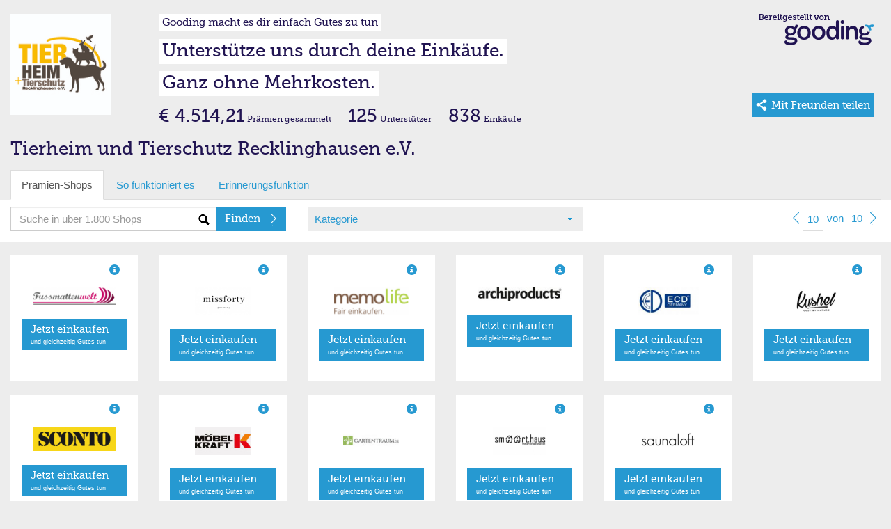

--- FILE ---
content_type: text/html; charset=utf-8
request_url: https://erweiterungen.gooding.de/app/shop/tierheim-und-tierschutz-recklinghausen-e-v-24527/category/moebel-dekoration/page/10
body_size: 5802
content:
<!DOCTYPE html>
<html lang="de">
<head>
    <meta charset="utf-8">
    <title>Gooding Erweiterungen</title>
    <base href="https://erweiterungen.gooding.de" />
    <meta name="viewport" content="width&#x3D;device-width,&#x20;initial-scale&#x3D;1.0,&#x20;maximum-scale&#x3D;1.0,&#x20;user-scalable&#x3D;no">
<meta http-equiv="X-UA-Compatible" content="IE&#x3D;edge">
<link rel="stylesheet" type="text/css" href="https://gooding.s3.amazonaws.com/assets/css/widgets-gooding.min-e460693bbf.css">

</head>
<body data-user-state="false" data-profile-key="" class="gdBg is-desktop">
<div class="gdBg" style="margin: 0 auto;">
    <div id="shop">
        
    <div class="container-fluid">
                <div class="row mt20">
            <div class="col-gd-12 col-xs-2 col-sm-2 col-md-2 col-lg-2">
                <div class="visible-gd-inline pull-right">
                    <ul class="list-unstyled">
                        <li><a class="helperLinks" href="https://www.gooding.de/" target="_blank">So funktioniert es</a></li>
                        <li><a class="helperLinks" href="https://www.gooding.de/tierheim-und-tierschutz-recklinghausen-e-v-24527/toolbar" target="_blank">Toolbar laden</a></li>
                        <li class="hidden"><a href="#">Weitersagen</a></li>
                    </ul>
                </div>
                <div id="profileImageContainer">
    <img id="profileImage" class="img-responsive" src="//gooding.s3.amazonaws.com/prod/1/9b/581/0/a0/thumbnail/560683a05183e.jpg" data-src="//gooding.s3.amazonaws.com/prod/1/9b/581/0/a0/thumbnail/560683a05183e.jpg" border="0"/>
</div>            </div>
            <div class="hidden-gd col-xs-10 col-sm-10 col-md-10 col-lg-10">
                <div class="row hidden-mini">
                    <div class="col-gd-12 col-xs-9 col-sm-8 col-md-9">
                        <div id="slogans">
    <div class=""><span id="widgetSlogan1" class="widgetSlogan hidden-gd">Gooding macht es dir einfach Gutes zu tun</span></div>
    <div class="widgetSloganContainer"><span id="widgetSlogan2" class="widgetSlogan">Unterstütze uns durch deine Einkäufe.</span></div>
    <div class="widgetSloganContainer"><span id="widgetSlogan3" class="widgetSlogan">Ganz ohne Mehrkosten.</span></div>
</div>                    </div>
                    <div class="col-md-3 col-xs-3 col-sm-4 hidden-gd">
                        <img src="https://gooding.s3.amazonaws.com/assets/img/erweiterungen/gooding-brand-6591ce4941.png" class="pull-right mr10 img-responsive" border="0" />                    </div>
                </div>
                <div class="row webfont" style="">
                    <div class="col-gd-12 col-xs-9 col-sm-8 col-md-9">
                        <div id="stats">
    
    <div class="hidden-gd hidden-xs hidden-sm" style="line-height: 30px; vertical-align: text-bottom;">
                    <span class="txtLarger">€ 4.514,21</span> <span class="txtSmall">Prämien gesammelt</span>            <span class="txtLarger ml20">125</span> <span class="txtSmall">Unterstützer</span>            <span class="txtLarger ml20">838</span> <span class="txtSmall">Einkäufe</span>            </div>
    
    <div class="hidden-md hidden-lg" style="line-height: 12px; vertical-align: text-bottom;">
                    <div class="pull-left mt5">
                <span class="txtLarge"><strong>€ 4.514,21</strong></span>                <span class="txtSmallest"><span class="txtSmallest hidden-mini">Prämien </span>gesammelt</span>            </div>
                <div class="pull-left mt5 hidden-xs hidden-gd">
            <span class="txtLarge ml10"><strong>125</strong></span> <span class="txtSmallest">Unterstützer</span>            <span class="txtLarge ml10"><strong>838</strong></span> <span class="txtSmallest">Einkäufe</span>        </div>
        <div class="clearfix"></div>
    </div>

</div>                    </div>
                    <div class="col-md-3 col-sm-4 col-xs-3 hidden-gd">
                                                    <a href="https://www.gooding.de/tierheim-und-tierschutz-recklinghausen-e-v-24527?empfehlen=1" target="_blank" id="shareBtn" class="btn-primary pull-right mr10">
    <div class="share mr5 pull-left hidden-sm hidden-md hidden-lg"></div>
    <div class="share ml5 mr5 pull-left hidden-xs"></div>
    <span class="txtSmall hidden-sm hidden-md hidden-lg va-middle">Teilen&nbsp;</span>
    <span class="txtSmall hidden-xs hidden-lg va-middle mr5">Mit Freunden teilen</span>
    <span class="txtBase visible-lg-inline va-middle mr5">Mit Freunden teilen</span>
</a>                                            </div>
                </div>
            </div>
        </div>
        <div class="row">
    <div class="col-md-12">
        <div class="profileName">Tierheim und Tierschutz Recklinghausen e.V.</div>
    </div>
</div>        <div class="visible-gd">
    
    <div id="slogans">
        <div class=""><span id="widgetSlogan1" class="widgetSlogan hidden-gd">Gooding macht es dir einfach Gutes zu tun</span></div>
        <div class="widgetSloganContainer"><span id="widgetSlogan2" class="widgetSlogan">Unterstütze uns durch deine Einkäufe.</span></div>
        <div class="widgetSloganContainer"><span id="widgetSlogan3" class="widgetSlogan">Ganz ohne Mehrkosten.</span></div>
    </div>
            <div class="mb10 row visible-gd">
            <div class="col-gd-12">
                 <div class="standPraemie">Aktueller Prämienstand</div><div class="txtLarger"><strong>€ 4.512,36</strong></div>            </div>
        </div>
    </div>    
    </div>
    
    <div id="tabs" class="container-fluid hidden-mini">
    
    <div class="row hidden-gd">
        <div class="col-md-12">
            <ul class="nav nav-tabs" role="tablist">
                <li class="active"><a href="#">Prämien-Shops</a></li>
                <li class=""><a href="https://www.gooding.de/?sofunktioniertes=1" target="_blank">So funktioniert es</a></li>
                <li><a href="https://www.gooding.de/tierheim-und-tierschutz-recklinghausen-e-v-24527/toolbar" target="_blank">Erinnerungsfunktion</a></li>
                            
            </ul>
        
        </div>
    </div>
    <div id="tabsContainer" class="row bgWhite">
        <div id="tabsSearch" class="col-gd-12 col-xs-5 col-sm-4 col-md-4">
            <form action="/app/shop/tierheim-und-tierschutz-recklinghausen-e-v-24527/category/moebel-dekoration" method="post" name="searchForm" id="searchForm">
    <div class="input-group">
        <input type="text" name="search" id="search" class="form-control bgSearch" placeholder="Suche in über 1.800 Shops">
        <span class="input-group-btn">
    <button class="btn btn-primary webfont" id="searchButton" type="submit">
        <div class="arrSmallRgtWhite pull-right"></div>
        <span class="searchText hideable mr20">Finden</span>
    </button>
  </span>
    </div>
</form>
        </div>
        <div id="tabsCategories" class="hidden-gd col-xs-4 col-sm-4 col-md-4">
            <div id="selectCategory" class="gdBg ph10">
    <div class="row ">
        <div class="bgCaret col-xs-12 col-sm-12 col-md-12 col-lg-12">
            <a href="#" id="selectedCategory">Kategorie</a>
        </div>
    </div>
</div>        
        </div>
        <div id="tabsShopPagination"  class="hidden-gd col-xs-3 col-sm-4 col-md-4 col-lg-4">
            <div class="pull-right">                <ul id="shopPaginationTop" class="shopPagination">
                            <li><a href="/app/shop/tierheim-und-tierschutz-recklinghausen-e-v-24527/category/moebel-dekoration/page/9"><div class="arrSmallLftBlue"></div></a></li>
                        
            <li class="active"><a href="/app/shop/tierheim-und-tierschutz-recklinghausen-e-v-24527/category/moebel-dekoration/page/10">10</a></li>
            <li class="hideable"><a href="#"><span >von</span></a></li>
            <li class="hideable"><a href="/app/shop/tierheim-und-tierschutz-recklinghausen-e-v-24527/category/moebel-dekoration/page/10">10</a></li>
            
                            <li><a href="/app/shop/tierheim-und-tierschutz-recklinghausen-e-v-24527/category/moebel-dekoration/page/10"><div class="arrSmallRgtBlue"></div></a></li>
                    </ul>
    
    </div>
        </div>
    </div>
    
        <div id="shopCategories" class="row hidden" style="position: relative; margin-top: -20px;">
        <div class="shopCatMenu">
            <div class="container-fluid">
                <div class="row gdBg">
                    <div class="col-md-12 shopCatItem">Bitte wählen Sie Ihre Kategorie</div>
                </div>
                <div class="row">
                                            <div class="col-xs-6 col-sm-4 col-md-4 shopCatItem"><a rel="accessoires" href="/app/shop/tierheim-und-tierschutz-recklinghausen-e-v-24527/category/accessoires/page/1" alt="Accessoires">Accessoires (360)</a></div>
                                                <div class="col-xs-6 col-sm-4 col-md-4 shopCatItem"><a rel="apple-produkte" href="/app/shop/tierheim-und-tierschutz-recklinghausen-e-v-24527/category/apple-produkte/page/1" alt="Apple Produkte/Zubehör">Apple Produkte/Zubehör (24)</a></div>
                                                <div class="col-xs-6 col-sm-4 col-md-4 shopCatItem"><a rel="auto-und-motorradzubehoer" href="/app/shop/tierheim-und-tierschutz-recklinghausen-e-v-24527/category/auto-und-motorradzubehoer/page/1" alt="Auto & Motorrad">Auto & Motorrad (94)</a></div>
                                                <div class="col-xs-6 col-sm-4 col-md-4 shopCatItem"><a rel="babybedarf" href="/app/shop/tierheim-und-tierschutz-recklinghausen-e-v-24527/category/babybedarf/page/1" alt="Babybedarf">Babybedarf (51)</a></div>
                                                <div class="col-xs-6 col-sm-4 col-md-4 shopCatItem"><a rel="blumen-floristik-versand" href="/app/shop/tierheim-und-tierschutz-recklinghausen-e-v-24527/category/blumen-floristik-versand/page/1" alt="Blumen & Pflanzen">Blumen & Pflanzen (24)</a></div>
                                                <div class="col-xs-6 col-sm-4 col-md-4 shopCatItem"><a rel="buecher-hoerbuecher-ebooks" href="/app/shop/tierheim-und-tierschutz-recklinghausen-e-v-24527/category/buecher-hoerbuecher-ebooks/page/1" alt="Bücher, Hörbücher & Ebooks">Bücher, Hörbücher & Ebooks (29)</a></div>
                                                <div class="col-xs-6 col-sm-4 col-md-4 shopCatItem"><a rel="buerobedarf" href="/app/shop/tierheim-und-tierschutz-recklinghausen-e-v-24527/category/buerobedarf/page/1" alt="Bürobedarf">Bürobedarf (71)</a></div>
                                                <div class="col-xs-6 col-sm-4 col-md-4 shopCatItem"><a rel="computer-software-downloads" href="/app/shop/tierheim-und-tierschutz-recklinghausen-e-v-24527/category/computer-software-downloads/page/1" alt="Computer & Software">Computer & Software (176)</a></div>
                                                <div class="col-xs-6 col-sm-4 col-md-4 shopCatItem"><a rel="damenmode" href="/app/shop/tierheim-und-tierschutz-recklinghausen-e-v-24527/category/damenmode/page/1" alt="Damenmode">Damenmode (289)</a></div>
                                                <div class="col-xs-6 col-sm-4 col-md-4 shopCatItem"><a rel="essen-trinken" href="/app/shop/tierheim-und-tierschutz-recklinghausen-e-v-24527/category/essen-trinken/page/1" alt="Essen & Trinken">Essen & Trinken (154)</a></div>
                                                <div class="col-xs-6 col-sm-4 col-md-4 shopCatItem"><a rel="fahrrad-ebikes" href="/app/shop/tierheim-und-tierschutz-recklinghausen-e-v-24527/category/fahrrad-ebikes/page/1" alt="Fahrrad, E-Bikes & Scooter">Fahrrad, E-Bikes & Scooter (40)</a></div>
                                                <div class="col-xs-6 col-sm-4 col-md-4 shopCatItem"><a rel="telekommunikation" href="/app/shop/tierheim-und-tierschutz-recklinghausen-e-v-24527/category/telekommunikation/page/1" alt="Festnetz, Mobilfunk & TV">Festnetz, Mobilfunk & TV (99)</a></div>
                                                <div class="col-xs-6 col-sm-4 col-md-4 shopCatItem"><a rel="finanzen-versicherung" href="/app/shop/tierheim-und-tierschutz-recklinghausen-e-v-24527/category/finanzen-versicherung/page/1" alt="Finanzen & Versicherungen">Finanzen & Versicherungen (35)</a></div>
                                                <div class="col-xs-6 col-sm-4 col-md-4 shopCatItem"><a rel="fotos-poster-kalender" href="/app/shop/tierheim-und-tierschutz-recklinghausen-e-v-24527/category/fotos-poster-kalender/page/1" alt="Flyer, Poster & Foto">Flyer, Poster & Foto (32)</a></div>
                                                <div class="col-xs-6 col-sm-4 col-md-4 shopCatItem"><a rel="fussball" href="/app/shop/tierheim-und-tierschutz-recklinghausen-e-v-24527/category/fussball/page/1" alt="Fußball">Fußball (23)</a></div>
                                                <div class="col-xs-6 col-sm-4 col-md-4 shopCatItem"><a rel="fuer-unternehmen" href="/app/shop/tierheim-und-tierschutz-recklinghausen-e-v-24527/category/fuer-unternehmen/page/1" alt="Für Unternehmen">Für Unternehmen (120)</a></div>
                                                <div class="col-xs-6 col-sm-4 col-md-4 shopCatItem"><a rel="garten-heimwerken" href="/app/shop/tierheim-und-tierschutz-recklinghausen-e-v-24527/category/garten-heimwerken/page/1" alt="Garten & Heimwerken">Garten & Heimwerken (154)</a></div>
                                                <div class="col-xs-6 col-sm-4 col-md-4 shopCatItem"><a rel="gesundheit-wellness" href="/app/shop/tierheim-und-tierschutz-recklinghausen-e-v-24527/category/gesundheit-wellness/page/1" alt="Gesundheit & Wellness">Gesundheit & Wellness (173)</a></div>
                                                <div class="col-xs-6 col-sm-4 col-md-4 shopCatItem"><a rel="herrenmode" href="/app/shop/tierheim-und-tierschutz-recklinghausen-e-v-24527/category/herrenmode/page/1" alt="Herrenmode">Herrenmode (263)</a></div>
                                                <div class="col-xs-6 col-sm-4 col-md-4 shopCatItem"><a rel="kindermode" href="/app/shop/tierheim-und-tierschutz-recklinghausen-e-v-24527/category/kindermode/page/1" alt="Kindermode">Kindermode (152)</a></div>
                                                <div class="col-xs-6 col-sm-4 col-md-4 shopCatItem"><a rel="kontaktlinsen-brillen" href="/app/shop/tierheim-und-tierschutz-recklinghausen-e-v-24527/category/kontaktlinsen-brillen/page/1" alt="Kontaktlinsen & Brillen">Kontaktlinsen & Brillen (25)</a></div>
                                                <div class="col-xs-6 col-sm-4 col-md-4 shopCatItem"><a rel="kosmetik-beauty" href="/app/shop/tierheim-und-tierschutz-recklinghausen-e-v-24527/category/kosmetik-beauty/page/1" alt="Kosmetik & Beauty">Kosmetik & Beauty (141)</a></div>
                                                <div class="col-xs-6 col-sm-4 col-md-4 shopCatItem"><a rel="kuechen-haushaltsgeraete" href="/app/shop/tierheim-und-tierschutz-recklinghausen-e-v-24527/category/kuechen-haushaltsgeraete/page/1" alt="Küchen- & Haushaltsgeräte">Küchen- & Haushaltsgeräte (129)</a></div>
                                                <div class="col-xs-6 col-sm-4 col-md-4 shopCatItem"><a rel="lebensmittel" href="/app/shop/tierheim-und-tierschutz-recklinghausen-e-v-24527/category/lebensmittel/page/1" alt="Lebensmittel">Lebensmittel (21)</a></div>
                                                <div class="col-xs-6 col-sm-4 col-md-4 shopCatItem"><a rel="musik-dvd" href="/app/shop/tierheim-und-tierschutz-recklinghausen-e-v-24527/category/musik-dvd/page/1" alt="Musik & Video">Musik & Video (41)</a></div>
                                                <div class="col-xs-6 col-sm-4 col-md-4 shopCatItem"><a rel="moebel-dekoration" href="/app/shop/tierheim-und-tierschutz-recklinghausen-e-v-24527/category/moebel-dekoration/page/1" alt="Möbel & Dekoration">Möbel & Dekoration (236)</a></div>
                                                <div class="col-xs-6 col-sm-4 col-md-4 shopCatItem"><a rel="nachhaltigkeit" href="/app/shop/tierheim-und-tierschutz-recklinghausen-e-v-24527/category/nachhaltigkeit/page/1" alt="Nachhaltigkeit">Nachhaltigkeit (28)</a></div>
                                                <div class="col-xs-6 col-sm-4 col-md-4 shopCatItem"><a rel="online-und-gewinnspiele" href="/app/shop/tierheim-und-tierschutz-recklinghausen-e-v-24527/category/online-und-gewinnspiele/page/1" alt="Online- und Gewinnspiele">Online- und Gewinnspiele (18)</a></div>
                                                <div class="col-xs-6 col-sm-4 col-md-4 shopCatItem"><a rel="partnerboersen" href="/app/shop/tierheim-und-tierschutz-recklinghausen-e-v-24527/category/partnerboersen/page/1" alt="Partnerbörsen">Partnerbörsen (9)</a></div>
                                                <div class="col-xs-6 col-sm-4 col-md-4 shopCatItem"><a rel="pelzfrei" href="/app/shop/tierheim-und-tierschutz-recklinghausen-e-v-24527/category/pelzfrei/page/1" alt="Pelzfrei">Pelzfrei (15)</a></div>
                                                <div class="col-xs-6 col-sm-4 col-md-4 shopCatItem"><a rel="vergleiche-telekommunikation" href="/app/shop/tierheim-und-tierschutz-recklinghausen-e-v-24527/category/vergleiche-telekommunikation/page/1" alt="Preisvergleiche">Preisvergleiche (11)</a></div>
                                                <div class="col-xs-6 col-sm-4 col-md-4 shopCatItem"><a rel="reisen-freizeit" href="/app/shop/tierheim-und-tierschutz-recklinghausen-e-v-24527/category/reisen-freizeit/page/1" alt="Reisen & Freizeit">Reisen & Freizeit (233)</a></div>
                                                <div class="col-xs-6 col-sm-4 col-md-4 shopCatItem"><a rel="schuhe" href="/app/shop/tierheim-und-tierschutz-recklinghausen-e-v-24527/category/schuhe/page/1" alt="Schuhe">Schuhe (186)</a></div>
                                                <div class="col-xs-6 col-sm-4 col-md-4 shopCatItem"><a rel="schule-und-weiterbildung" href="/app/shop/tierheim-und-tierschutz-recklinghausen-e-v-24527/category/schule-und-weiterbildung/page/1" alt="Schule & Weiterbildung">Schule & Weiterbildung (16)</a></div>
                                                <div class="col-xs-6 col-sm-4 col-md-4 shopCatItem"><a rel="sonstige" href="/app/shop/tierheim-und-tierschutz-recklinghausen-e-v-24527/category/sonstige/page/1" alt="Sonstige">Sonstige (134)</a></div>
                                                <div class="col-xs-6 col-sm-4 col-md-4 shopCatItem"><a rel="spielzeug" href="/app/shop/tierheim-und-tierschutz-recklinghausen-e-v-24527/category/spielzeug/page/1" alt="Spielzeug">Spielzeug (57)</a></div>
                                                <div class="col-xs-6 col-sm-4 col-md-4 shopCatItem"><a rel="sport-outdoor" href="/app/shop/tierheim-und-tierschutz-recklinghausen-e-v-24527/category/sport-outdoor/page/1" alt="Sport & Outdoor">Sport & Outdoor (202)</a></div>
                                                <div class="col-xs-6 col-sm-4 col-md-4 shopCatItem"><a rel="strom-gasversorger" href="/app/shop/tierheim-und-tierschutz-recklinghausen-e-v-24527/category/strom-gasversorger/page/1" alt="Strom- & Gasversorger">Strom- & Gasversorger (21)</a></div>
                                                <div class="col-xs-6 col-sm-4 col-md-4 shopCatItem"><a rel="technik" href="/app/shop/tierheim-und-tierschutz-recklinghausen-e-v-24527/category/technik/page/1" alt="Technik">Technik (233)</a></div>
                                                <div class="col-xs-6 col-sm-4 col-md-4 shopCatItem"><a rel="tickets-veranstaltungen" href="/app/shop/tierheim-und-tierschutz-recklinghausen-e-v-24527/category/tickets-veranstaltungen/page/1" alt="Tickets & Veranstaltungen">Tickets & Veranstaltungen (27)</a></div>
                                                <div class="col-xs-6 col-sm-4 col-md-4 shopCatItem"><a rel="tierbedarf" href="/app/shop/tierheim-und-tierschutz-recklinghausen-e-v-24527/category/tierbedarf/page/1" alt="Tierbedarf">Tierbedarf (64)</a></div>
                                                <div class="col-xs-6 col-sm-4 col-md-4 shopCatItem"><a rel="topshops" href="/app/shop/tierheim-und-tierschutz-recklinghausen-e-v-24527/category/topshops/page/1" alt="Top-Shops">Top-Shops (30)</a></div>
                                                <div class="col-xs-6 col-sm-4 col-md-4 shopCatItem"><a rel="uebergroessen" href="/app/shop/tierheim-und-tierschutz-recklinghausen-e-v-24527/category/uebergroessen/page/1" alt="Übergrößen">Übergrößen (18)</a></div>
                                                <div class="col-xs-6 col-sm-4 col-md-4 shopCatItem"><a rel="uhren-schmuck" href="/app/shop/tierheim-und-tierschutz-recklinghausen-e-v-24527/category/uhren-schmuck/page/1" alt="Uhren & Schmuck">Uhren & Schmuck (76)</a></div>
                                                <div class="col-xs-6 col-sm-4 col-md-4 shopCatItem"><a rel="weihnachten" href="/app/shop/tierheim-und-tierschutz-recklinghausen-e-v-24527/category/weihnachten/page/1" alt="Weihnachten">Weihnachten (28)</a></div>
                                                <div class="col-xs-6 col-sm-4 col-md-4 shopCatItem"><a rel="zeitschriften-und-abos" href="/app/shop/tierheim-und-tierschutz-recklinghausen-e-v-24527/category/zeitschriften-und-abos/page/1" alt="Zeitschriften & Abos">Zeitschriften & Abos (10)</a></div>
                                        </div>
                <div class="row gdBg">
                    <div class="col-md-12 shopCatItem"><a href="/app/shop/tierheim-und-tierschutz-recklinghausen-e-v-24527/category/alle-shops/page/1" alt="Alle Katgorien">Alle Kategorien anzeigen</a></div>
                </div>

            </div>
        </div>
    </div>

</div>    <div id="shopList" class="container-fluid">
            
                
        <div id="#shopList" class="row">
            <div class="col-gd-12 col-xs-6 col-sm-4 col-md-3 col-lg-2" >
    
    <div class="container-fluid" >
        <div class="row shopItem">
            
            <div class="col-gd-6 col-md-12 col-lg-12 hidden-sm hidden-xs hidden-gd">
                <div  class="m10 gdCol2 pull-right glyphicon glyphicon-info-sign" data-toggle="tooltip" title="Bis zu 10% Prämie"></div>
            </div>
            
            <div class="col-xs-6 col-sm-5 col-md-12 col-lg-12">
                                    <a rel="" class="shopImageLink" target="_blank" href="https://www.gooding.de/shop/goto/fussmatten-welt-de-97810/projecturlkey/tierheim-und-tierschutz-recklinghausen-e-v-24527/app/1" title="Fussmattenwelt">
                        <div><img class="mv10 shopImage" src="//gooding.s3.amazonaws.com/logos/shops/10_23468_0_1072f6094077a3ab748482543e61e9f5.png" alt="Fussmattenwelt" border="0"/></div>
                    </a>
                            </div>
            
            <div class="col-gd6-6 col-xs-6 col-sm-7 col-md-12 col-lg-12">
                <div class="mv10 hidden-sm hidden-xs hidden-gd">
                                            <a class="btn btn-primary btn-two btn-block" target="_blank" href="https://www.gooding.de/shop/goto/fussmatten-welt-de-97810/projecturlkey/tierheim-und-tierschutz-recklinghausen-e-v-24527/app/1"  title="Fussmattenwelt">
                            <div class="arrRgtWhite pull-right"></div>
                            <span class="webfont">Jetzt einkaufen </span><br/>
                            <span class="txtSmallest">und gleichzeitig Gutes tun</span>
                        </a>
                                    </div>
                <div class="mv15 hidden-md hidden-lg">
                                            <a class="shopItemLink" target="_blank" href="https://www.gooding.de/shop/goto/fussmatten-welt-de-97810/projecturlkey/tierheim-und-tierschutz-recklinghausen-e-v-24527/app/1"  title="Fussmattenwelt">
                            <div class="arrRgtBlue pull-right"></div>
                            <span class="shopItemText">Jetzt einkaufen</span>
                        </a>
                                    </div>
            </div>
        
        </div>
    
    </div>
</div>

<div class="col-gd-12 col-xs-6 col-sm-4 col-md-3 col-lg-2" >
    
    <div class="container-fluid" >
        <div class="row shopItem">
            
            <div class="col-gd-6 col-md-12 col-lg-12 hidden-sm hidden-xs hidden-gd">
                <div  class="m10 gdCol2 pull-right glyphicon glyphicon-info-sign" data-toggle="tooltip" title="Bis zu 9% Prämie"></div>
            </div>
            
            <div class="col-xs-6 col-sm-5 col-md-12 col-lg-12">
                                    <a rel="" class="shopImageLink" target="_blank" href="https://www.gooding.de/shop/goto/missforty-de-98027/projecturlkey/tierheim-und-tierschutz-recklinghausen-e-v-24527/app/1" title="missforty">
                        <div><img class="mv10 shopImage" src="//gooding.s3.amazonaws.com/logos/shops/10_23010_0_18148449a13e12ce25c83c68b4734526.png" alt="missforty" border="0"/></div>
                    </a>
                            </div>
            
            <div class="col-gd6-6 col-xs-6 col-sm-7 col-md-12 col-lg-12">
                <div class="mv10 hidden-sm hidden-xs hidden-gd">
                                            <a class="btn btn-primary btn-two btn-block" target="_blank" href="https://www.gooding.de/shop/goto/missforty-de-98027/projecturlkey/tierheim-und-tierschutz-recklinghausen-e-v-24527/app/1"  title="missforty">
                            <div class="arrRgtWhite pull-right"></div>
                            <span class="webfont">Jetzt einkaufen </span><br/>
                            <span class="txtSmallest">und gleichzeitig Gutes tun</span>
                        </a>
                                    </div>
                <div class="mv15 hidden-md hidden-lg">
                                            <a class="shopItemLink" target="_blank" href="https://www.gooding.de/shop/goto/missforty-de-98027/projecturlkey/tierheim-und-tierschutz-recklinghausen-e-v-24527/app/1"  title="missforty">
                            <div class="arrRgtBlue pull-right"></div>
                            <span class="shopItemText">Jetzt einkaufen</span>
                        </a>
                                    </div>
            </div>
        
        </div>
    
    </div>
</div>

<div class="col-gd-12 col-xs-6 col-sm-4 col-md-3 col-lg-2" >
    
    <div class="container-fluid" >
        <div class="row shopItem">
            
            <div class="col-gd-6 col-md-12 col-lg-12 hidden-sm hidden-xs hidden-gd">
                <div  class="m10 gdCol2 pull-right glyphicon glyphicon-info-sign" data-toggle="tooltip" title="Bis zu 5% Prämie"></div>
            </div>
            
            <div class="col-xs-6 col-sm-5 col-md-12 col-lg-12">
                                    <a rel="" class="shopImageLink" target="_blank" href="https://www.gooding.de/shop/goto/memolife-de-98116/projecturlkey/tierheim-und-tierschutz-recklinghausen-e-v-24527/app/1" title="memolife">
                        <div><img class="mv10 shopImage" src="//gooding.s3.amazonaws.com/logos/shops/10_23214_0_db746250f9d37d50ee94ed85f5f7afd5.png" alt="memolife" border="0"/></div>
                    </a>
                            </div>
            
            <div class="col-gd6-6 col-xs-6 col-sm-7 col-md-12 col-lg-12">
                <div class="mv10 hidden-sm hidden-xs hidden-gd">
                                            <a class="btn btn-primary btn-two btn-block" target="_blank" href="https://www.gooding.de/shop/goto/memolife-de-98116/projecturlkey/tierheim-und-tierschutz-recklinghausen-e-v-24527/app/1"  title="memolife">
                            <div class="arrRgtWhite pull-right"></div>
                            <span class="webfont">Jetzt einkaufen </span><br/>
                            <span class="txtSmallest">und gleichzeitig Gutes tun</span>
                        </a>
                                    </div>
                <div class="mv15 hidden-md hidden-lg">
                                            <a class="shopItemLink" target="_blank" href="https://www.gooding.de/shop/goto/memolife-de-98116/projecturlkey/tierheim-und-tierschutz-recklinghausen-e-v-24527/app/1"  title="memolife">
                            <div class="arrRgtBlue pull-right"></div>
                            <span class="shopItemText">Jetzt einkaufen</span>
                        </a>
                                    </div>
            </div>
        
        </div>
    
    </div>
</div>

<div class="col-gd-12 col-xs-6 col-sm-4 col-md-3 col-lg-2" >
    
    <div class="container-fluid" >
        <div class="row shopItem">
            
            <div class="col-gd-6 col-md-12 col-lg-12 hidden-sm hidden-xs hidden-gd">
                <div  class="m10 gdCol2 pull-right glyphicon glyphicon-info-sign" data-toggle="tooltip" title="Bis zu 7% Prämie"></div>
            </div>
            
            <div class="col-xs-6 col-sm-5 col-md-12 col-lg-12">
                                    <a rel="" class="shopImageLink" target="_blank" href="https://www.gooding.de/shop/goto/archiproducts-de-98461/projecturlkey/tierheim-und-tierschutz-recklinghausen-e-v-24527/app/1" title="archiproducts">
                        <div><img class="mv10 shopImage" src="//gooding.s3.amazonaws.com/logos/shops/10_23901_0_a133eb2d8a363e5954d280fdbd755365.png" alt="archiproducts" border="0"/></div>
                    </a>
                            </div>
            
            <div class="col-gd6-6 col-xs-6 col-sm-7 col-md-12 col-lg-12">
                <div class="mv10 hidden-sm hidden-xs hidden-gd">
                                            <a class="btn btn-primary btn-two btn-block" target="_blank" href="https://www.gooding.de/shop/goto/archiproducts-de-98461/projecturlkey/tierheim-und-tierschutz-recklinghausen-e-v-24527/app/1"  title="archiproducts">
                            <div class="arrRgtWhite pull-right"></div>
                            <span class="webfont">Jetzt einkaufen </span><br/>
                            <span class="txtSmallest">und gleichzeitig Gutes tun</span>
                        </a>
                                    </div>
                <div class="mv15 hidden-md hidden-lg">
                                            <a class="shopItemLink" target="_blank" href="https://www.gooding.de/shop/goto/archiproducts-de-98461/projecturlkey/tierheim-und-tierschutz-recklinghausen-e-v-24527/app/1"  title="archiproducts">
                            <div class="arrRgtBlue pull-right"></div>
                            <span class="shopItemText">Jetzt einkaufen</span>
                        </a>
                                    </div>
            </div>
        
        </div>
    
    </div>
</div>

<div class="col-gd-12 col-xs-6 col-sm-4 col-md-3 col-lg-2" >
    
    <div class="container-fluid" >
        <div class="row shopItem">
            
            <div class="col-gd-6 col-md-12 col-lg-12 hidden-sm hidden-xs hidden-gd">
                <div  class="m10 gdCol2 pull-right glyphicon glyphicon-info-sign" data-toggle="tooltip" title="Bis zu 3% Prämie"></div>
            </div>
            
            <div class="col-xs-6 col-sm-5 col-md-12 col-lg-12">
                                    <a rel="" class="shopImageLink" target="_blank" href="https://www.gooding.de/shop/goto/ecd-germany-de-98747/projecturlkey/tierheim-und-tierschutz-recklinghausen-e-v-24527/app/1" title="ECD Germany">
                        <div><img class="mv10 shopImage" src="//gooding.s3.amazonaws.com/logos/shops/10_24228_0_e1d421884d3263dda9685c250177a7c3.png" alt="ECD Germany" border="0"/></div>
                    </a>
                            </div>
            
            <div class="col-gd6-6 col-xs-6 col-sm-7 col-md-12 col-lg-12">
                <div class="mv10 hidden-sm hidden-xs hidden-gd">
                                            <a class="btn btn-primary btn-two btn-block" target="_blank" href="https://www.gooding.de/shop/goto/ecd-germany-de-98747/projecturlkey/tierheim-und-tierschutz-recklinghausen-e-v-24527/app/1"  title="ECD Germany">
                            <div class="arrRgtWhite pull-right"></div>
                            <span class="webfont">Jetzt einkaufen </span><br/>
                            <span class="txtSmallest">und gleichzeitig Gutes tun</span>
                        </a>
                                    </div>
                <div class="mv15 hidden-md hidden-lg">
                                            <a class="shopItemLink" target="_blank" href="https://www.gooding.de/shop/goto/ecd-germany-de-98747/projecturlkey/tierheim-und-tierschutz-recklinghausen-e-v-24527/app/1"  title="ECD Germany">
                            <div class="arrRgtBlue pull-right"></div>
                            <span class="shopItemText">Jetzt einkaufen</span>
                        </a>
                                    </div>
            </div>
        
        </div>
    
    </div>
</div>

<div class="col-gd-12 col-xs-6 col-sm-4 col-md-3 col-lg-2" >
    
    <div class="container-fluid" >
        <div class="row shopItem">
            
            <div class="col-gd-6 col-md-12 col-lg-12 hidden-sm hidden-xs hidden-gd">
                <div  class="m10 gdCol2 pull-right glyphicon glyphicon-info-sign" data-toggle="tooltip" title="Bis zu 10% Prämie"></div>
            </div>
            
            <div class="col-xs-6 col-sm-5 col-md-12 col-lg-12">
                                    <a rel="" class="shopImageLink" target="_blank" href="https://www.gooding.de/shop/goto/kushel-towels-eu-98967/projecturlkey/tierheim-und-tierschutz-recklinghausen-e-v-24527/app/1" title="Kushel Towels">
                        <div><img class="mv10 shopImage" src="//gooding.s3.amazonaws.com/logos/shops/10_22182_0_4e1f0eb6fe94a9b8656635cc408f0303.png" alt="Kushel Towels" border="0"/></div>
                    </a>
                            </div>
            
            <div class="col-gd6-6 col-xs-6 col-sm-7 col-md-12 col-lg-12">
                <div class="mv10 hidden-sm hidden-xs hidden-gd">
                                            <a class="btn btn-primary btn-two btn-block" target="_blank" href="https://www.gooding.de/shop/goto/kushel-towels-eu-98967/projecturlkey/tierheim-und-tierschutz-recklinghausen-e-v-24527/app/1"  title="Kushel Towels">
                            <div class="arrRgtWhite pull-right"></div>
                            <span class="webfont">Jetzt einkaufen </span><br/>
                            <span class="txtSmallest">und gleichzeitig Gutes tun</span>
                        </a>
                                    </div>
                <div class="mv15 hidden-md hidden-lg">
                                            <a class="shopItemLink" target="_blank" href="https://www.gooding.de/shop/goto/kushel-towels-eu-98967/projecturlkey/tierheim-und-tierschutz-recklinghausen-e-v-24527/app/1"  title="Kushel Towels">
                            <div class="arrRgtBlue pull-right"></div>
                            <span class="shopItemText">Jetzt einkaufen</span>
                        </a>
                                    </div>
            </div>
        
        </div>
    
    </div>
</div>

<div class="col-gd-12 col-xs-6 col-sm-4 col-md-3 col-lg-2" >
    
    <div class="container-fluid" >
        <div class="row shopItem">
            
            <div class="col-gd-6 col-md-12 col-lg-12 hidden-sm hidden-xs hidden-gd">
                <div  class="m10 gdCol2 pull-right glyphicon glyphicon-info-sign" data-toggle="tooltip" title="Bis zu 7% Prämie"></div>
            </div>
            
            <div class="col-xs-6 col-sm-5 col-md-12 col-lg-12">
                                    <a rel="" class="shopImageLink" target="_blank" href="https://www.gooding.de/shop/goto/sconto-de-99060/projecturlkey/tierheim-und-tierschutz-recklinghausen-e-v-24527/app/1" title="Sconto">
                        <div><img class="mv10 shopImage" src="//gooding.s3.amazonaws.com/logos/shops/10_24934_0_d0a6fe73036be1e2aa6e87dd7f3a5831.png" alt="Sconto" border="0"/></div>
                    </a>
                            </div>
            
            <div class="col-gd6-6 col-xs-6 col-sm-7 col-md-12 col-lg-12">
                <div class="mv10 hidden-sm hidden-xs hidden-gd">
                                            <a class="btn btn-primary btn-two btn-block" target="_blank" href="https://www.gooding.de/shop/goto/sconto-de-99060/projecturlkey/tierheim-und-tierschutz-recklinghausen-e-v-24527/app/1"  title="Sconto">
                            <div class="arrRgtWhite pull-right"></div>
                            <span class="webfont">Jetzt einkaufen </span><br/>
                            <span class="txtSmallest">und gleichzeitig Gutes tun</span>
                        </a>
                                    </div>
                <div class="mv15 hidden-md hidden-lg">
                                            <a class="shopItemLink" target="_blank" href="https://www.gooding.de/shop/goto/sconto-de-99060/projecturlkey/tierheim-und-tierschutz-recklinghausen-e-v-24527/app/1"  title="Sconto">
                            <div class="arrRgtBlue pull-right"></div>
                            <span class="shopItemText">Jetzt einkaufen</span>
                        </a>
                                    </div>
            </div>
        
        </div>
    
    </div>
</div>

<div class="col-gd-12 col-xs-6 col-sm-4 col-md-3 col-lg-2" >
    
    <div class="container-fluid" >
        <div class="row shopItem">
            
            <div class="col-gd-6 col-md-12 col-lg-12 hidden-sm hidden-xs hidden-gd">
                <div  class="m10 gdCol2 pull-right glyphicon glyphicon-info-sign" data-toggle="tooltip" title="Bis zu 7% Prämie"></div>
            </div>
            
            <div class="col-xs-6 col-sm-5 col-md-12 col-lg-12">
                                    <a rel="" class="shopImageLink" target="_blank" href="https://www.gooding.de/shop/goto/moebelkraft-de-99061/projecturlkey/tierheim-und-tierschutz-recklinghausen-e-v-24527/app/1" title="Möbelkraft">
                        <div><img class="mv10 shopImage" src="//gooding.s3.amazonaws.com/logos/shops/10_24935_0_22b2558cfd370e2a51872bfa97221f73.png" alt="Möbelkraft" border="0"/></div>
                    </a>
                            </div>
            
            <div class="col-gd6-6 col-xs-6 col-sm-7 col-md-12 col-lg-12">
                <div class="mv10 hidden-sm hidden-xs hidden-gd">
                                            <a class="btn btn-primary btn-two btn-block" target="_blank" href="https://www.gooding.de/shop/goto/moebelkraft-de-99061/projecturlkey/tierheim-und-tierschutz-recklinghausen-e-v-24527/app/1"  title="Möbelkraft">
                            <div class="arrRgtWhite pull-right"></div>
                            <span class="webfont">Jetzt einkaufen </span><br/>
                            <span class="txtSmallest">und gleichzeitig Gutes tun</span>
                        </a>
                                    </div>
                <div class="mv15 hidden-md hidden-lg">
                                            <a class="shopItemLink" target="_blank" href="https://www.gooding.de/shop/goto/moebelkraft-de-99061/projecturlkey/tierheim-und-tierschutz-recklinghausen-e-v-24527/app/1"  title="Möbelkraft">
                            <div class="arrRgtBlue pull-right"></div>
                            <span class="shopItemText">Jetzt einkaufen</span>
                        </a>
                                    </div>
            </div>
        
        </div>
    
    </div>
</div>

<div class="col-gd-12 col-xs-6 col-sm-4 col-md-3 col-lg-2" >
    
    <div class="container-fluid" >
        <div class="row shopItem">
            
            <div class="col-gd-6 col-md-12 col-lg-12 hidden-sm hidden-xs hidden-gd">
                <div  class="m10 gdCol2 pull-right glyphicon glyphicon-info-sign" data-toggle="tooltip" title="Bis zu 6% Prämie"></div>
            </div>
            
            <div class="col-xs-6 col-sm-5 col-md-12 col-lg-12">
                                    <a rel="" class="shopImageLink" target="_blank" href="https://www.gooding.de/shop/goto/gartentraum-de-99550/projecturlkey/tierheim-und-tierschutz-recklinghausen-e-v-24527/app/1" title="Gartentraum">
                        <div><img class="mv10 shopImage" src="//gooding.s3.amazonaws.com/logos/shops/10_25088_0_6dbbc5e5da9f8d6c5cac7764fc0041cd.png" alt="Gartentraum" border="0"/></div>
                    </a>
                            </div>
            
            <div class="col-gd6-6 col-xs-6 col-sm-7 col-md-12 col-lg-12">
                <div class="mv10 hidden-sm hidden-xs hidden-gd">
                                            <a class="btn btn-primary btn-two btn-block" target="_blank" href="https://www.gooding.de/shop/goto/gartentraum-de-99550/projecturlkey/tierheim-und-tierschutz-recklinghausen-e-v-24527/app/1"  title="Gartentraum">
                            <div class="arrRgtWhite pull-right"></div>
                            <span class="webfont">Jetzt einkaufen </span><br/>
                            <span class="txtSmallest">und gleichzeitig Gutes tun</span>
                        </a>
                                    </div>
                <div class="mv15 hidden-md hidden-lg">
                                            <a class="shopItemLink" target="_blank" href="https://www.gooding.de/shop/goto/gartentraum-de-99550/projecturlkey/tierheim-und-tierschutz-recklinghausen-e-v-24527/app/1"  title="Gartentraum">
                            <div class="arrRgtBlue pull-right"></div>
                            <span class="shopItemText">Jetzt einkaufen</span>
                        </a>
                                    </div>
            </div>
        
        </div>
    
    </div>
</div>

<div class="col-gd-12 col-xs-6 col-sm-4 col-md-3 col-lg-2" >
    
    <div class="container-fluid" >
        <div class="row shopItem">
            
            <div class="col-gd-6 col-md-12 col-lg-12 hidden-sm hidden-xs hidden-gd">
                <div  class="m10 gdCol2 pull-right glyphicon glyphicon-info-sign" data-toggle="tooltip" title="Bis zu 4% Prämie"></div>
            </div>
            
            <div class="col-xs-6 col-sm-5 col-md-12 col-lg-12">
                                    <a rel="" class="shopImageLink" target="_blank" href="https://www.gooding.de/shop/goto/smaart-haus-die-smarthome-experten-99771/projecturlkey/tierheim-und-tierschutz-recklinghausen-e-v-24527/app/1" title="smaart.haus">
                        <div><img class="mv10 shopImage" src="//gooding.s3.amazonaws.com/logos/shops/10_25714_0_fc71ec3a7e095c20bd09affb3d7564f9.png" alt="smaart.haus" border="0"/></div>
                    </a>
                            </div>
            
            <div class="col-gd6-6 col-xs-6 col-sm-7 col-md-12 col-lg-12">
                <div class="mv10 hidden-sm hidden-xs hidden-gd">
                                            <a class="btn btn-primary btn-two btn-block" target="_blank" href="https://www.gooding.de/shop/goto/smaart-haus-die-smarthome-experten-99771/projecturlkey/tierheim-und-tierschutz-recklinghausen-e-v-24527/app/1"  title="smaart.haus">
                            <div class="arrRgtWhite pull-right"></div>
                            <span class="webfont">Jetzt einkaufen </span><br/>
                            <span class="txtSmallest">und gleichzeitig Gutes tun</span>
                        </a>
                                    </div>
                <div class="mv15 hidden-md hidden-lg">
                                            <a class="shopItemLink" target="_blank" href="https://www.gooding.de/shop/goto/smaart-haus-die-smarthome-experten-99771/projecturlkey/tierheim-und-tierschutz-recklinghausen-e-v-24527/app/1"  title="smaart.haus">
                            <div class="arrRgtBlue pull-right"></div>
                            <span class="shopItemText">Jetzt einkaufen</span>
                        </a>
                                    </div>
            </div>
        
        </div>
    
    </div>
</div>

<div class="col-gd-12 col-xs-6 col-sm-4 col-md-3 col-lg-2" >
    
    <div class="container-fluid" >
        <div class="row shopItem">
            
            <div class="col-gd-6 col-md-12 col-lg-12 hidden-sm hidden-xs hidden-gd">
                <div  class="m10 gdCol2 pull-right glyphicon glyphicon-info-sign" data-toggle="tooltip" title="Bis zu 3% Prämie"></div>
            </div>
            
            <div class="col-xs-6 col-sm-5 col-md-12 col-lg-12">
                                    <a rel="" class="shopImageLink" target="_blank" href="https://www.gooding.de/shop/goto/saunaloft-99935/projecturlkey/tierheim-und-tierschutz-recklinghausen-e-v-24527/app/1" title="Saunaloft">
                        <div><img class="mv10 shopImage" src="//gooding.s3.amazonaws.com/logos/shops/10_25645_0_d0cdf286524cb4bb3886a24fc7c380a8.png" alt="Saunaloft" border="0"/></div>
                    </a>
                            </div>
            
            <div class="col-gd6-6 col-xs-6 col-sm-7 col-md-12 col-lg-12">
                <div class="mv10 hidden-sm hidden-xs hidden-gd">
                                            <a class="btn btn-primary btn-two btn-block" target="_blank" href="https://www.gooding.de/shop/goto/saunaloft-99935/projecturlkey/tierheim-und-tierschutz-recklinghausen-e-v-24527/app/1"  title="Saunaloft">
                            <div class="arrRgtWhite pull-right"></div>
                            <span class="webfont">Jetzt einkaufen </span><br/>
                            <span class="txtSmallest">und gleichzeitig Gutes tun</span>
                        </a>
                                    </div>
                <div class="mv15 hidden-md hidden-lg">
                                            <a class="shopItemLink" target="_blank" href="https://www.gooding.de/shop/goto/saunaloft-99935/projecturlkey/tierheim-und-tierschutz-recklinghausen-e-v-24527/app/1"  title="Saunaloft">
                            <div class="arrRgtBlue pull-right"></div>
                            <span class="shopItemText">Jetzt einkaufen</span>
                        </a>
                                    </div>
            </div>
        
        </div>
    
    </div>
</div>

        </div>
        
            
    </div>
    <div class="container-fluid">
    <div class="row bgWhite">
        <div class="col-gd-12 col-xs-12 col-sm-12 col-md-12 col-lg-12">
            <div style="margin: 0 auto; text-align: center;">                <ul id="shopPaginationBottom" class="shopPagination">
                            <li><a href="/app/shop/tierheim-und-tierschutz-recklinghausen-e-v-24527/category/moebel-dekoration/page/9"><div class="arrSmallLftBlue"></div></a></li>
                        
            <li class="active"><a href="/app/shop/tierheim-und-tierschutz-recklinghausen-e-v-24527/category/moebel-dekoration/page/10">10</a></li>
            <li><a href="#"><span >von</span></a></li>
            <li><a href="/app/shop/tierheim-und-tierschutz-recklinghausen-e-v-24527/category/moebel-dekoration/page/10">10</a></li>
            
                            <li><a href="/app/shop/tierheim-und-tierschutz-recklinghausen-e-v-24527/category/moebel-dekoration/page/10"><div class="arrSmallRgtBlue"></div></a></li>
                    </ul>
    
    </div>
        </div>
    </div>
</div>
    <div class="container-fluid">
    <div class="row">
        
        <div class="col-gd-12 col-xs-12 col-sm-12 col-md-12 col-lg-12">
            <div class="mv20 pull-right txtSmall">
                <a href="https://www.gooding.de/impressum" target="_blank">Impressum</a>
                <a href="https://www.gooding.de/agb-fuer-nutzer" target="_blank">AGB</a>
                <a href="https://www.gooding.de/datenschutz" target="_blank">Datenschutz</a>
            </div>
        </div>
    
    </div>
</div>
</div>

<div id="fb-root"></div>



<p class="widget-shop-init" data-conf="{&quot;isMobile&quot;:false,&quot;appId&quot;:null}"/>


</div>


<div id="is-xxs" class="visible-xxs"></div>
<div id="is-xs" class="visible-xs"></div>
<div id="is-sm" class="visible-sm"></div>
<div id="is-md" class="visible-md"></div>
<div id="is-lg" class="visible-lg"></div>

<script>window.gdcc='{"cc":"48f902c1c03b804fbc3fe3b9229ec5729b80cb1f31de7bee7c42e198528a1256","ui":"388b8e0073e29c7a077fc510b10434c2"}';</script>
<script type="text/javascript" src="https://gooding.s3.amazonaws.com/assets/js/common.b18546bee0fc66aa0fe5.js"></script>
<script type="text/javascript" src="https://gooding.s3.amazonaws.com/assets/js/widgets_extension.b18546bee0fc66aa0fe5.bundle.js"></script>
<!-- /* WEBPACK-MODE: LIVE*/ -->
</body>
</html>
<!-- /* wsp002 */ -->